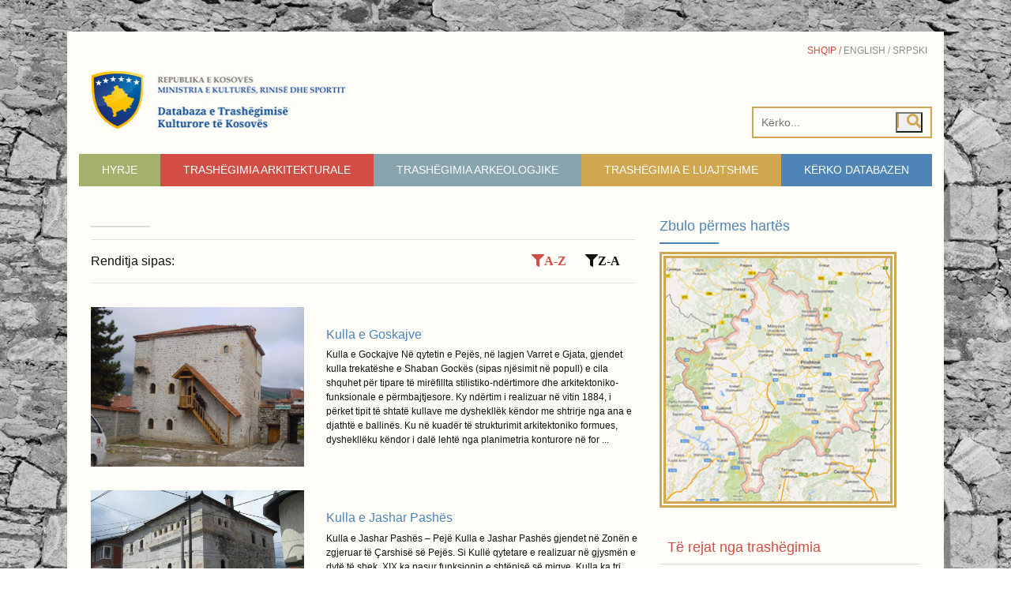

--- FILE ---
content_type: text/html; charset=utf-8
request_url: https://dtk.rks-gov.net/Qyteti?cityId=17&currentPage=2
body_size: 7060
content:
<!DOCTYPE html>
<html lang="en">
<head>
    <meta charset="utf-8" />
    <meta name="viewport" content="width=device-width, initial-scale=1.0" />
    <title>TKK - Hyrje</title>
    <link rel="stylesheet" href="/lib/bootstrap/dist/css/bootstrap.min.css" />
    <link rel="stylesheet" href="/css/style.css" />
    <link href="/lib/fontawesome-free-5.15.4-web/css/all.css" rel="stylesheet" />
    <link href="/lib/swiper/css/swiper-bundle.min.css" rel="stylesheet" />
</head>
<body>
    <script></script>
    <div class="container page">
        <main role="main">
            <header>
                <div class="top_header">
                    <a href="/">
                                <img class="main_header_logo" src="/ftk/logo.jpg" alt="main logo" />
                    </a>
                    <div class="language_search--wrapper">
                        

<div class="language_links">
        <form id="selectLanguage" action="/Culture/SetCulture?returnUrl=~%2FQyteti%3FcityId%3D17%26currentPage%3D2" method="post">
            <input type="hidden" name="culture" value="sq" id="itemValue" />
            <input type="hidden" id="returnUrl" name="returnUrl" value="~/Qyteti?cityId=17&amp;currentPage=2" />
            <button class="language_link active_language" title="Albanian">Shqip  /&nbsp;</button>
        <input name="__RequestVerificationToken" type="hidden" value="CfDJ8Kj1RYMlSXJEi899wur0T_0_nZ3SX-BGQInQauxiG7p22f-vkWwI4-vXJ8pHPljMhm06iu8pyvgmq2uO1Vi9FMDmrKTNFdHeUZf_ttBG5jYzNKsv84Kv7lun7Po40UK3boRTRHTzdhqc2Nn2WjUMX74" /></form>
        <form id="selectLanguage" action="/Culture/SetCulture?returnUrl=~%2FQyteti%3FcityId%3D17%26currentPage%3D2" method="post">
            <input type="hidden" name="culture" value="en-US" id="itemValue" />
            <input type="hidden" id="returnUrl" name="returnUrl" value="~/Qyteti?cityId=17&amp;currentPage=2" />
            <button class="language_link " title="English (United States)">English  /&nbsp;</button>
        <input name="__RequestVerificationToken" type="hidden" value="CfDJ8Kj1RYMlSXJEi899wur0T_0_nZ3SX-BGQInQauxiG7p22f-vkWwI4-vXJ8pHPljMhm06iu8pyvgmq2uO1Vi9FMDmrKTNFdHeUZf_ttBG5jYzNKsv84Kv7lun7Po40UK3boRTRHTzdhqc2Nn2WjUMX74" /></form>
        <form id="selectLanguage" action="/Culture/SetCulture?returnUrl=~%2FQyteti%3FcityId%3D17%26currentPage%3D2" method="post">
            <input type="hidden" name="culture" value="sr" id="itemValue" />
            <input type="hidden" id="returnUrl" name="returnUrl" value="~/Qyteti?cityId=17&amp;currentPage=2" />
            <button class="language_link " title="Serbian">Srpski &nbsp;</button>
        <input name="__RequestVerificationToken" type="hidden" value="CfDJ8Kj1RYMlSXJEi899wur0T_0_nZ3SX-BGQInQauxiG7p22f-vkWwI4-vXJ8pHPljMhm06iu8pyvgmq2uO1Vi9FMDmrKTNFdHeUZf_ttBG5jYzNKsv84Kv7lun7Po40UK3boRTRHTzdhqc2Nn2WjUMX74" /></form>

</div>
                        <div class="d-flex">
                            <form method="get" action="/Home/Search">
                                <div class="main_nav_search--wrapper">
                                    <label class="main_nav_search mb-3" for="mainNavSearch">
                                        <input type="text" name="emri" value="" id="emri" placeholder="Kërko..." />
                                        <button type="submit"  class="fabutton">
                                            <i id="searchLink" class="fas fa-search main_nav_search--icon"></i>
                                        </button>
                                    </label>
                                </div>
                            </form>
                        </div>
                    </div>
                </div>
                <nav class="nav">
                    <a class="nav_link" href="/Hyrje">Hyrje</a>
                    <a class="nav_link" href="/Trashegimia?tipi=Arkitekturale">Trash&#xEB;gimia Arkitekturale</a>
                    <a class="nav_link" href="/Trashegimia?tipi=Arkeologjike">Trash&#xEB;gimia Arkeologjike</a>
                    <a class="nav_link" href="/Trashegimia?tipi=Luajtshme">Trash&#xEB;gimia e Luajtshme</a>
                    <a class="nav_link" href="/Kerko_Databazen">K&#xEB;rko Databazen</a>
                </nav>
            </header>
            <div class="row render_section">
                <div class="col-lg-8">
                    

<h1 class="right_map--title"></h1>
<div class="line_detail"></div>
<p>
    
</p>
<div class="mt-4">
    <hr />
</div>
<div class="filter_container my-4">
    <span>Renditja sipas:</span>
    <div>
        
                   <span class="filter_item active_filter_item">
                        <a class="fas fa-filter" href="/Qyteti?cityId=17&amp;renditja=AZ">A-Z</a>
                   </span>
                     <span class="filter_item">
                        <a class="fas fa-filter" href="/Qyteti?cityId=17&amp;renditja=ZA">Z-A</a>
                   </span>
    </div>
</div>
<div>
    <hr />
</div>

<div class="mt-5">
            <div class="row align-items-center flex-wrap flex-sm-nowrap mb-5">
                <a class="img-square-wrapper col-md-5" href="/Objekti?heritageId=1232">
                    <img class="w-100" src="/files/1232/1/DSC00047.JPG" alt="Card image cap">
                </a>
                <div class="card-body col-md-7">
                    <h2 class="card-title c_blue"><a class="text_underline" href="/Objekti?heritageId=1232">Kulla e Goskajve</a></h2>
                   <a href="/Objekti?heritageId=1232"> <p  class="card-text">Kulla e Gockajve&#xD;&#xA;&#xD;&#xA;N&#xEB; qytetin e Pej&#xEB;s, n&#xEB; lagjen Varret e Gjata, gjendet kulla trekat&#xEB;she e Shaban Gock&#xEB;s (sipas nj&#xEB;simit n&#xEB; popull) e cila shquhet p&#xEB;r tipare t&#xEB; mir&#xEB;fillta stilistiko-nd&#xEB;rtimore dhe arkitektoniko-funksionale e p&#xEB;rmbajtjesore.&#xD;&#xA;Ky nd&#xEB;rtim  i realizuar n&#xEB;  vitin 1884, i p&#xEB;rket  tipit t&#xEB; shtat&#xEB; kullave me dyshekll&#xEB;k k&#xEB;ndor me shtrirje nga ana e djatht&#xEB; e ballin&#xEB;s. Ku  n&#xEB; kuad&#xEB;r t&#xEB; strukturimit arkitektoniko formues,  dyshekll&#xEB;ku k&#xEB;ndor i dal&#xEB; leht&#xEB; nga planimetria konturore n&#xEB; for ...</p>
                   </a>
                </div>
            </div>
            <div class="row align-items-center flex-wrap flex-sm-nowrap mb-5">
                <a class="img-square-wrapper col-md-5" href="/Objekti?heritageId=3228">
                    <img class="w-100" src="/files/3228/1/15a.Kulla e Jashar Pash&#xEB;s - Pej&#xEB;.JPG" alt="Card image cap">
                </a>
                <div class="card-body col-md-7">
                    <h2 class="card-title c_blue"><a class="text_underline" href="/Objekti?heritageId=3228">Kulla e Jashar Pash&#xEB;s</a></h2>
                   <a href="/Objekti?heritageId=3228"> <p  class="card-text">Kulla  e Jashar Pash&#xEB;s &#x2013; Pej&#xEB;&#xD;&#xA;Kulla e Jashar  Pash&#xEB;s gjendet n&#xEB; Zon&#xEB;n e zgjeruar t&#xEB; &#xC7;arshis&#xEB; s&#xEB; Pej&#xEB;s. Si Kull&#xEB;  qytetare e realizuar n&#xEB; gjysm&#xEB;n e dyt&#xEB; t&#xEB; shek. XIX ka pasur funksionin e sht&#xEB;pis&#xEB; s&#xEB; miqve. &#xD;&#xA;Kulla ka tri kate, me baz&#xEB; katrore dhe si nd&#xEB;rtim i takon tipit kull&#xEB; me dyshekll&#xEB;k guri qe del nga k&#xEB;ndi i kull&#xEB;s dhe shkall&#xEB; t&#xEB; brendshme p&#xEB;r tek oda e burrave. Nd&#xEB;rtimi &#xEB;sht&#xEB; rustik&#xEB; e realizuar kryesisht me gur&#xEB; lumor me fasad&#xEB; ballore, dyshekll&#xEB;k dhe k&#xEB;nde nga gur&#xEB;t e latuar. &#xD;&#xA;Prej da ...</p>
                   </a>
                </div>
            </div>
            <div class="row align-items-center flex-wrap flex-sm-nowrap mb-5">
                <a class="img-square-wrapper col-md-5" href="/Objekti?heritageId=3246">
                    <img class="w-100" src="/files/3246/1/29a. Kulla e Nitajve - Pej&#xEB;.JPG" alt="Card image cap">
                </a>
                <div class="card-body col-md-7">
                    <h2 class="card-title c_blue"><a class="text_underline" href="/Objekti?heritageId=3246">Kulla e Nitajve</a></h2>
                   <a href="/Objekti?heritageId=3246"> <p  class="card-text">Kulla e Nitajve&#xD;&#xA; &#xD;&#xA;N&#xEB; Pej&#xEB; n&#xEB;  af&#xEB;rsi t&#xEB; Lagjes Jarina, p&#xEB;rball&#xEB; Mesxhidit t&#xEB; madh, gjendet objekti  i fortifikuar ekzistencial familjar,  i njohur si Kulla e Halil Kasapollit, me pronar aktual familjen Nitaj.&#xD;&#xA;Si pjes&#xEB; e kompleksit t&#xEB; Halit Kasapollit, ku b&#xEB;nte pjes&#xEB; edhe Konaku, kulla u nd&#xEB;rtua  nga mjeshtrit vendor n&#xEB; gjysm&#xEB;n e dyt&#xEB; t&#xEB; shek. XIX, dhe q&#xEB; nga fillimi sh&#xEB;rbeu si od&#xEB; e miqve, gj&#xEB; q&#xEB; b&#xEB;ri q&#xEB;  gjithandej t&#xEB; njihej si Oda e Halil Kasapollit.&#xD;&#xA;Si e till&#xEB; kishte funksion t&#xEB; banimit.  ...</p>
                   </a>
                </div>
            </div>
            <div class="row align-items-center flex-wrap flex-sm-nowrap mb-5">
                <a class="img-square-wrapper col-md-5" href="/Objekti?heritageId=2561">
                    <img class="w-100" src="/files/2561/1/14.jpg" alt="Card image cap">
                </a>
                <div class="card-body col-md-7">
                    <h2 class="card-title c_blue"><a class="text_underline" href="/Objekti?heritageId=2561">Kulla e Syl&#xEB; Rexh&#xEB;s</a></h2>
                   <a href="/Objekti?heritageId=2561"> <p  class="card-text">Kulla e Syl&#xEB;rexh&#xEB;ve &#x2013; Vranoc, Pej&#xEB; &#xD;&#xA;&#xD;&#xA;  N&#xEB; qend&#xEB;r t&#xEB; fshatit Vranoc, i cili dikur ishte qend&#xEB;r e Bajrakut t&#xEB; Lugut t&#xEB; Baranit, &#xEB;sht&#xEB; kulla trekat&#xEB;she(sipas njehsimit popullor) e familjes s&#xEB; Syl&#xEB;rexh&#xEB;ve, e nd&#xEB;rtuar  n&#xEB; shek.XVIII. &#xD;&#xA;Kulla si objekt banimi  u realizua  t&#xEB;r&#xEB;sisht me gur&#xEB; lumi nga mjesht&#xEB;r popullor dibran n&#xEB; bashk&#xEB;punim me mjeshtrit nga familja e Syl&#xEB;Rexh&#xEB;s.&#xD;&#xA;Si  arkitektur&#xEB;,  nd&#xEB;rtimi  i takon tipit t&#xEB; kullave me dyshekll&#xEB;k  guri, q&#xEB; shtrihet t&#xEB;r&#xEB;sisht  n&#xEB; gjith&#xEB; ballin, dhe pjes&#xEB; ...</p>
                   </a>
                </div>
            </div>
            <div class="row align-items-center flex-wrap flex-sm-nowrap mb-5">
                <a class="img-square-wrapper col-md-5" href="/Objekti?heritageId=2600">
                    <img class="w-100" src="/files/2600/1/68.Kulla e Ymer Vesel Rexh&#xEB;s - Jabllanic&#xEB; e vog&#xEB;l, Pej&#xEB;.JPG" alt="Card image cap">
                </a>
                <div class="card-body col-md-7">
                    <h2 class="card-title c_blue"><a class="text_underline" href="/Objekti?heritageId=2600">Kulla e Ymer Vesel Rexhaj</a></h2>
                   <a href="/Objekti?heritageId=2600"> <p  class="card-text">Kulla e Ymer Veseli Rexhaj, Jabllanic&#xEB; e Vog&#xEB;l-Pej&#xEB;&#xD;&#xA;&#xD;&#xA;N&#xEB; fshatin Jabllanic&#xEB; e vog&#xEB;l e Pej&#xEB;s, n&#xEB; kuad&#xEB;r t&#xEB; nj&#xEB; kompleksi banimi, nga mjesht&#xEB;r popullor shqiptar t&#xEB; Podgurit, n&#xEB; shekullin XIX u nd&#xEB;rtua kulla dy kat&#xEB;rshe  (sipas njehsimit popullor) e familjes Rexhaj, e cila p&#xEB;rmban karakteristikat e objekteve fortifikuese familjare, e q&#xEB; jan&#xEB; cil&#xEB;sore edhe p&#xEB;r nd&#xEB;rtimin e tipit t&#xEB; nj&#xEB;jt&#xEB; jo vet&#xEB;m  n&#xEB; Podgur  por dhe m&#xEB; gjer&#xEB;.&#xD;&#xA;Kulla &#xEB;sht&#xEB; e nd&#xEB;rtuar nga guri i latuar, mbi baz&#xEB; drejtk&#xEB;ndore me etazh ...</p>
                   </a>
                </div>
            </div>
            <div class="row align-items-center flex-wrap flex-sm-nowrap mb-5">
                <a class="img-square-wrapper col-md-5" href="/Objekti?heritageId=3301">
                    <img class="w-100" src="/files/3301/1/F2.Kulla e Zenel Beut..JPG" alt="Card image cap">
                </a>
                <div class="card-body col-md-7">
                    <h2 class="card-title c_blue"><a class="text_underline" href="/Objekti?heritageId=3301">Kulla e Zenel Beut</a></h2>
                   <a href="/Objekti?heritageId=3301"> <p  class="card-text">Kulla e Zenel Beut &#xD;&#xA; N&#xEB; pjes&#xEB;n qendrore t&#xEB; qytetit n&#xEB; Pej&#xEB;, gjendet kulla monumentale shqiptare e Rrafshit t&#xEB; Dukagjinit, e njohur  si Rezidenca e Begut, apo Kulla e Zenel Beut, e cila si nd&#xEB;rtim  u realizua n&#xEB; vitin 1854, p&#xEB;rkat&#xEB;sisht dekad&#xEB;n e fundit t&#xEB; shekullit XIX. &#xD;&#xA;Meq&#xEB;  ishte banes&#xEB; e fortifikuar, pos vler&#xEB;s s&#xEB; mir&#xEB;fillt&#xEB; si  objekt banimi, kulla tri kat&#xEB;she (sipas njehsimit popullor) kishte edhe karakter mbrojt&#xEB;s.&#xD;&#xA;Si nd&#xEB;rtim arkitekturor  shtrihej n&#xEB; tre etazhe, me shum&#xEB; ambiente e fu ...</p>
                   </a>
                </div>
            </div>
            <div class="row align-items-center flex-wrap flex-sm-nowrap mb-5">
                <a class="img-square-wrapper col-md-5" href="/Objekti?heritageId=2051">
                    <img class="w-100" src="/files/2051/1/JP 2.jpg" alt="Card image cap">
                </a>
                <div class="card-body col-md-7">
                    <h2 class="card-title c_blue"><a class="text_underline" href="/Objekti?heritageId=2051">Kulla shqiptare e Jashar Pash&#xEB;s </a></h2>
                   <a href="/Objekti?heritageId=2051"> <p  class="card-text"> Kulla e Haxhi Zek&#xEB;s n&#xEB; fshatin Leshan t&#xEB; Pej&#xEB;s &#xEB;sht&#xEB; nd&#xEB;rtim arkitektural me vlera kulturo-historike, e nd&#xEB;rtuar nga rilind&#xEB;si i shquar Haxhi Zeka. Nd&#xEB;rtimi &#xEB;sht&#xEB; realizuar n&#xEB; gjysm&#xEB;n e dyt&#xEB; t&#xEB; shekullit XIX. Sh&#xEB;rbeu p&#xEB;r nevojat e familjes s&#xEB; Haxhi Zek&#xEB;s. Kulla ka dy kate (P&#x2B;2) ku g&#xEB;rshetohen elementet e arkitektur&#xEB;s qytetare me at&#xEB; fshatare. Kjo sintez&#xEB; e elementeve arkitektonike v&#xEB;rehet si n&#xEB; eksterier po ashtu edhe n&#xEB; enterier t&#xEB; objektit. Kulla i takon variantit t&#xEB; kullave me dyshekll&#xEB;k t&#xEB;  ...</p>
                   </a>
                </div>
            </div>
            <div class="row align-items-center flex-wrap flex-sm-nowrap mb-5">
                <a class="img-square-wrapper col-md-5" href="/Objekti?heritageId=5185">
                    <img class="w-100" src="/files/5185/1/M 1.jpg" alt="Card image cap">
                </a>
                <div class="card-body col-md-7">
                    <h2 class="card-title c_blue"><a class="text_underline" href="/Objekti?heritageId=5185">Mejtepi i fshatit Lluk&#xEB; e Ep&#xEB;rme</a></h2>
                   <a href="/Objekti?heritageId=5185"> <p  class="card-text">Mejtepi   i Tahir Efendi Lluk&#xEB;s,  Lluka e ep&#xEB;rme-De&#xE7;an&#xD;&#xA;&#xD;&#xA; N&#xEB; qend&#xEB;r t&#xEB; fshatit Lluk&#xEB; e ep&#xEB;rme gjendet Mejtepi q&#xEB; njihet si  Mejtepi i Tahir Efendi Lluk&#xEB;s.&#xD;&#xA;Objekti &#xEB;sht&#xEB;  nd&#xEB;rtuar n&#xEB; fund t&#xEB; shekullit XVIII  nga mjeshtrit popullor shqiptar&#xEB;. &#xD;&#xA;Struktura e nd&#xEB;rtimit na p&#xEB;rkujton kullat e Rrafshit t&#xEB; Dukagjinit, meq&#xEB; u realizua n&#xEB; teknik&#xEB;n rustika, ku muret jan&#xEB; nga gur&#xEB;t lumor t&#xEB; pa latuar, nd&#xEB;rsa hapjet portali, dritaret dhe qoshet e objektit u muratuan me gur&#xEB; t&#xEB; p&#xEB;rpunuar. &#xD;&#xA;Baza e Mejtepit &#xEB; ...</p>
                   </a>
                </div>
            </div>
            <div class="row align-items-center flex-wrap flex-sm-nowrap mb-5">
                <a class="img-square-wrapper col-md-5" href="/Objekti?heritageId=2681">
                    <img class="w-100" src="/files/2681/1/MU 1.jpg" alt="Card image cap">
                </a>
                <div class="card-body col-md-7">
                    <h2 class="card-title c_blue"><a class="text_underline" href="/Objekti?heritageId=2681">Mulliri i Tahir Lush B&#xEB;rdynaj</a></h2>
                   <a href="/Objekti?heritageId=2681"> <p  class="card-text">Mulliri i Tahir Lush B&#xEB;rdynaj-Radavc,Pej&#xEB; &#xD;&#xA;&#xD;&#xA;N&#xEB; fshatin Radavc t&#xEB; Pej&#xEB;s, ku buron  Drini i bardh&#xEB;, gjendet edhe Mulliri i Tahir Lush B&#xEB;rdynaj.&#xD;&#xA;Prania e ujit t&#xEB; bollsh&#xEB;m  nga rrjedha e Drinit, dhe nevojat e banor&#xEB;ve p&#xEB;r tu ushqyer  ka  b&#xEB;r&#xEB; q&#xEB; n&#xEB; shek. XIX-t&#xEB;,  t&#xEB; nd&#xEB;rtohet ky Mulli.&#xD;&#xA;N&#xEB; saje t&#xEB;  vlerave  kulturore, historike,  pozites  gjeografike,  monumenti  paraqet  r&#xEB;ndesi  t&#xEB; ve&#xE7;ant jo vet&#xEB;m p&#xEB;r familjen Berdynaj, por edhe m&#xEB; gjer&#xEB;. &#xD;&#xA;Meq&#xEB; &#xEB;sht&#xEB; realizim i mjesht&#xEB;rve popullor&#xEB; me pervoj&#xEB;, ...</p>
                   </a>
                </div>
            </div>
            <div class="row align-items-center flex-wrap flex-sm-nowrap mb-5">
                <a class="img-square-wrapper col-md-5" href="/Objekti?heritageId=3769">
                    <img class="w-100" src="/files/3769/1/2. 127-2739_IMG.JPG" alt="Card image cap">
                </a>
                <div class="card-body col-md-7">
                    <h2 class="card-title c_blue"><a class="text_underline" href="/Objekti?heritageId=3769">P&#xEB;rmendorja Mbivarrore e Halil Beut, n&#xEB; Kushumli Xhami </a></h2>
                   <a href="/Objekti?heritageId=3769"> <p  class="card-text">P&#xEB;rmendorja Mbivarrore e Halil Beut&#xD;&#xA; &#xD;&#xA;N&#xEB; Pej&#xEB; n&#xEB; lagjen e Ahmet Beut (Lagjja e &#x201C;Haxhi Zek&#xEB;s&#x201D;), n&#xEB; rrug&#xEB;n &#x201C;Emrush Myftari&#x201D; n&#xEB; nj&#xEB;sin&#xEB; kadastrale nr. 462/1, p&#xEB;rkat&#xEB;sisht n&#xEB; per&#xEB;ndim t&#xEB; Kushumli Xhamis&#xEB; gjendet monumenti  memorial &#x201C;varri  i  Halil Beut&#x201D;, i  nd&#xEB;rtuar n&#xEB; vitin 1545. &#xD;&#xA;Kjo tyrbe gjendet n&#xEB; oborrin e mejtepit t&#xEB; dikursh&#xEB;m, i cili  sot nuk ekziston.&#xD;&#xA;N&#xEB; referenc&#xEB; t&#xEB; sh&#xEB;nimeve t&#xEB; prof.dr. Sk&#xEB;nder Rizaj, kuptojm&#xEB; se  Halil Beu identifikohej si p&#xEB;rson me virtyte t&#xEB; larta njer&#xEB;zore, bamir ...</p>
                   </a>
                </div>
            </div>

</div>
<div class="my-5">
    <hr />
</div>
<nav aria-label="Page navigation example" class="mb-5">
    <ul class="pagination font-one" style="overflow-x: auto">
        <li class="page-item">
            <a class="page-link c_blue px-4" href="#" aria-label="Previous">
                <span aria-hidden="true">&larr;</span>
                <span class="sr-only">Previous</span>
            </a>
        </li>
                    <li class="page-item">
                        <a class="page-link c_blue px-4" href="/Qyteti?cityId=17&amp;currentPage=1">1</a>
                    </li>
                    <li class="page-item">
                        <a class="page-link c_blue px-4" href="/Qyteti?cityId=17&amp;currentPage=2">2</a>
                    </li>
                    <li class="page-item">
                        <a class="page-link c_blue px-4" href="/Qyteti?cityId=17&amp;currentPage=3">3</a>
                    </li>
                    <li class="page-item">
                        <a class="page-link c_blue px-4" href="/Qyteti?cityId=17&amp;currentPage=4">4</a>
                    </li>

        <li class="page-item">
            <a class="page-link c_blue px-4" href="#" aria-label="Next">
                <span aria-hidden="true">&rarr;</span>
                <span class="sr-only">Next</span>
            </a>
        </li>
    </ul>
</nav>


<script>
   
   
    //    $('#sortAZ').click(function() {
    //    alert(1);
    //     $('.filter_item').addClass('active_filter_item');
    //     $('.filter_item active_filter_item').removeClass('active_filter_item');
  
    //});

    //   $('#sortZA').click(function() {
    //    alert(1);
    //     $('.filter_item').addClass('active_filter_item');
    //     $('.filter_item active_filter_item').removeClass('active_filter_item');
  
    //});




</script>
                </div>
                        <div class="col-lg-4">
                            <div class="right_map">
                                <h1 class="right_map--title c_blue">Zbulo përmes hartës</h1>
                                <div class="line_detail bg_blue"></div>
                                <a class="right_map--link" href="/Harta">
                                    <img class="right_map--img" src="/ftk/harta-balline.jpg" alt="kosovo map" />
                                </a>
                            </div>
                            <div class="right_news--container mt-5">
                            
                                 <a href="https://www.mkrs-ks.org/?page=1,10" target="_blank" class="right_news d-flex flex-row align-items-center">
          <h1 class="right_map--title c_red">Të rejat nga trashëgimia
            </h1>  </a>
                            </div>
                            <div class="right_news--container mt-5">
                                <h1 class="right_map--title c_green">Nga rrjetet sociale</h1>
                                <div class="line_detail bg_green"></div>
                                <object type="text/html" data="//www.facebook.com/plugins/likebox.php?href=https%3A%2F%2Fwww.facebook.com%2FTrashegimiaKulturoreKosoves&amp;width=277&amp;height=195&amp;colorscheme=light&amp;show_faces=false&amp;header=false&amp;stream=true&amp;show_border=false&amp;appId=204692056261245" style="border:none; overflow:hidden; width:100%; height:195px;" allowtransparency="true">
                                </object>
                            </div>
                        </div>

            </div>
            <footer class="footer">
                <div class="sm_iframe--wrapper">
                    <a class="sm_iframe" src="//www.facebook.com/plugins/likebox.php?href=https%3A%2F%2Fwww.facebook.com%2FTrashegimiaKulturoreKosoves&amp;width=950&amp;height=258&amp;colorscheme=light&amp;show_faces=true&amp;header=false&amp;stream=false&amp;show_border=true&amp;appId=204692056261245" scrolling="no" frameborder="0" allowtransparency="true"></a>
                </div>
                <h1 class="c_blue mt-5 mb-3">Mbështetur nga:</h1>
                <div class="row">
                    <div class="col-md-4 mb-4 footer_logos--wrapper">
                        <a class="footer_logos" href="https://www.gov.uk/government/world/organisations/british-embassy-pristina"><img src="/ftk/british_embassy_pristina.jpg" alt="british embassy pristina" /></a>
                        <div>
                            <p>Zhvillimi i Databazes është bërë i mundshëm me mbështetjen gjeneroze të Ambasadës Britanike në Prishtinë. Përmbajtja e shprehur në të, është përgjegjësi e Ministrisë së Kulturës, Rinisë dhe Sportit dhe nuk reflekton domosdoshmërisht pikëpamjet e donatorëve.</p>
                        </div>
                    </div>
                    <div class="col-md-4 mb-4 footer_logos--wrapper">
                        <a class="footer_logos" href="http://www.chwb.org/kosovo"><img src="/ftk/chwb.jpg" alt="british embassy pristina" /></a>
                        <div>
                            <p>Projekti për zhvillimin e kësaj baze të të dhënave është implementuar nga Fondacioni Suedez për Trashëgimi Kulturore pa Kufij - CHwB.</p>
                        </div>
                    </div>
                    <div class="col-md-4 mb-4 footer_logos--wrapper d-flex flex-column align-items-center">
                    </div>
                    <div class="col-md-4"></div>
                    <div class="col-md-4"></div>
                </div>
                <div class="footer_copyright">
                    <p>&copy; 2025 / Ministria e Kulturës, Rinisë dhe Sportit / Departamenti i Trashëgimisë së Kulturës.</p>
                </div>
            </footer>
        </main>
    </div>

    <script src="/lib/jquery/dist/jquery.min.js"></script>
    <script src="/lib/bootstrap/dist/js/bootstrap.bundle.min.js"></script>
    <script src="/lib/swiper/js/swiper-bundle.min.js"></script>
    <script src="/js/site.js?v=8ZRc1sGeVrPBx4lD717BgRaQekyh78QKV9SKsdt638U"></script>
    

</body>
</html>






--- FILE ---
content_type: text/css
request_url: https://dtk.rks-gov.net/css/style.css
body_size: 2870
content:
@import url('https://fonts.googleapis.com/css2?family=Dancing+Script:wght@400;500;600;700&display=swap');

*,
*::after,
*::before {
    margin: 0;
    padding: 0;
    box-sizing: border-box;
}

:root {
    /* Colors */
    --PrimaryPageColor: #FFFDF7;
    --PrimaryBlack: #111111;
    --PrimaryBlue: #4E84B6;
    --PrimaryRed: #D24E45;
    --PrimaryYellow: #D0A650;
    --PrimaryGreen: #A5B06D;
    --PrimaryLightBlue: #88A4AF;
    --PrimaryGray: #ddd;
    --SecondaryBlack: #8b8b8b;
    --SecondaryBlue: #65A0D8;
    --SecondaryRed: #EC6F67;
    --SecondaryYellow: #E4C076;
    --SecondaryGreen: #C1CF7B;
    --SecondaryLightBlue: #9CB7C2;
    /* Font sizes */
    --fontOne: 1.8rem;
    --fontTwo: 1.6rem;
    --fontThree: 1.4rem;
    --fontFour: 1.2rem;
}

.font-one {
    font-size: var(--fontOne);
}

.font-two {
    font-size: var(--fontTwo);
}

.font-three {
    font-size: var(--fontThree);
}

.font-four {
    font-size: var(--fontFour);
}

html,
body {
    font-size: 62.5%;
    color: var(--PrimaryBlack) !important;
    scroll-behavior: smooth;
    background-image: url("/img/home/bg.png");
}

.page {
    margin: 4rem auto;
}

main {
    padding: 15px;
    background-color: var(--PrimaryPageColor);
}

.render_section {
    margin: 4rem 0;
}

/*----------*/
/*--GLOBAL--*/
/*----------*/
h1,
h2,
h3,
h4,
h5,
h6,
hr,
p,
label,
ul {
    margin: 0;
}

a {
    text-decoration: none !important;
    color: unset
}

li {
    list-style: none;
}

.primary_btn {
    color: white;
    background-color: var(--PrimaryGreen);
    padding: 5px 2rem;
    font-size: var(--fontThree);
    font-weight: 500;
    transition: all .2s;
    border: none;
}

    .primary_btn:hover {
        transform: translateY(-3px);
        background-color: var(--SecondaryGreen);
    }

.secondary_btn {
    color: var(--PrimaryYellow);
    border: 2px solid var(--PrimaryYellow);
    padding: 5px 2rem;
    font-size: var(--fontThree);
    font-weight: 500;
    transition: all .2s;
}

    .secondary_btn:hover {
        color: white;
        background-color: var(--PrimaryYellow);
        border: 2px solid var(--PrimaryYellow);
    }

p {
    font-size: var(--fontFour);
    font-weight: 500;
}

h1 {
    font-size: var(--fontOne)
}

h2 {
    font-size: var(--fontTwo)
}

h3 {
    font-size: var(--fontThree)
}

.line_detail {
    height: 2px;
    width: 75px;
    background-color: var(--PrimaryGray);
    margin: 1rem 0
}

.bg_red {
    background-color: var(--PrimaryRed);
}

.bg_blue {
    background-color: var(--PrimaryBlue);
}

.bg_green {
    background-color: var(--PrimaryGreen);
}

.bg_yellow {
    background-color: var(--PrimaryYellow);
}

.bg_lightblue {
    background-color: var(--PrimaryLightBlue);
}


.c_red {
    color: var(--PrimaryRed);
}

.c_blue {
    color: var(--PrimaryBlue);
}

.c_green {
    color: var(--PrimaryGreen);
}

.c_yellow {
    color: var(--PrimaryYellow);
}

.c_lightblue {
    color: var(--PrimaryLightBlue);
}

/*----------*/
/*Navigation*/
/*----------*/
.top_header {
    display: flex;
    justify-content: space-between;
    flex-wrap: wrap;
}

.main_header_logo{
    max-width: 35rem;
    width: 100%;
}

.language_search--wrapper {
    display: flex;
    flex-direction: column;
    justify-content: space-between;
}

.language_links {
    text-align: right;
    margin-bottom: 2rem;
    display: flex;
    justify-content: flex-end
}

.language_link {
    font-size: var(--fontFour);
    text-transform: uppercase;
    color: var(--SecondaryBlack);
    font-weight: 500;
    border: none;
    background: none
}

.active_language {
    color: var(--PrimaryRed)
}

.language_link:hover {
    color: var(--PrimaryRed)
}

.main_nav_search--wrapper {
    display: flex;
    flex-wrap: wrap
}

.main_nav_search {
    font-size: var(--fontThree);
    padding: 5px 1rem;
    border: 2px solid var(--PrimaryYellow);
    display: flex;
    align-items: center
}

    .main_nav_search input {
        height: 100%;
        border: none;
        outline: none;
        background-color: transparent
    }

.main_nav_search--icon {
    font-size: var(--fontOne);
    border-left: 2px solid var(--PrimaryYellow);
    padding-left: 1rem;
    color: var(--PrimaryYellow);
}

.main_nav_btn {
    margin-right: 1rem;
}

.nav {
    display: flex;
    justify-content: space-around;
    font-size: var(--fontThree);
    margin-top: 1rem
}

.nav_link {
    flex-grow: 1;
    text-align: center;
    color: white;
    text-transform: uppercase;
    padding: 1rem;
    font-weight: 500;
    transition: all .2s;
}

    .nav_link:hover {
        color: white;
        opacity: .7
    }

    .nav_link:first-child {
        background-color: var(--PrimaryGreen);
    }

    .nav_link:nth-child(2) {
        background-color: var(--PrimaryRed);
    }

    .nav_link:nth-child(3) {
        background-color: var(--PrimaryLightBlue);
    }

    .nav_link:nth-child(4) {
        background-color: var(--PrimaryYellow);
    }

    .nav_link:last-child {
        background-color: var(--PrimaryBlue);
    }

/*----------*/
/*Right  map*/
/*----------*/
.right_map--img {
    width: 100%;
    max-width: 30rem;
    border: 8px double var(--PrimaryYellow);
    transition: all .3s;
}

    .right_map--img:hover {
        transform: translateY(5px) scale(1.03)
    }

/*----------*/
/*Right news*/
/*----------*/
.right_news {
    border-bottom: 1px solid var(--PrimaryGray);
    padding: 1rem;
    transition: all .3s
}

    .right_news:hover {
        box-shadow: 0 0 10px rgba(0,0,0,.2)
    }


/*----------*/
/*--Index---*/
/*----------*/

.hero_title {
    font-family: "Dancing Script";
    font-weight: 700;
    font-size: 5rem
}

.hero_subtitle {
    font-size: 3rem;
    color: var(--PrimaryBlue);
}

.swiper {
    width: 100%;
    height: 250px;
    overflow: hidden;
}

.swiper-slide {
    text-align: center;
    font-size: 18px;
    background: #fff;
    /* Center slide text vertically */
    display: -webkit-box;
    display: -ms-flexbox;
    display: -webkit-flex;
    display: flex;
    -webkit-box-pack: center;
    -ms-flex-pack: center;
    -webkit-justify-content: center;
    justify-content: center;
    -webkit-box-align: center;
    -ms-flex-align: center;
    -webkit-align-items: center;
    align-items: center;
}

    .swiper-slide img {
        display: block;
        width: 100%;
        height: 100%;
        object-fit: cover;
    }

.swiper {
    margin-left: auto;
    margin-right: auto;
}

.swiper-button-next::after,
.swiper-button-prev::after {
    display: none;
}

.swiper-button-next,
.swiper-button-prev {
    font-size: 30px;
    color: white !important;
}

.swiper-button-next {
    right: 25px !important;
}

.swiper-button-prev {
    left: 25px !important;
}

.swiper-pagination-bullet {
    background-color: white !important;
    opacity: .4 !important
}

.swiper-pagination-bullet-active {
    opacity: 1 !important
}

.index_card {
    background-color: white;
    height: 100%;
    transition: all .2s
}

    .index_card:hover {
        box-shadow: 0 5px 10px rgba(0,0,0,0.2)
    }

.index_card .card-title {
    display: inline-block;
}

.index_card .card-title:hover {
    text-decoration: underline;
}

.pdf_link {
    display: inline-block;
    font-size: var(--fontFour)
}

.pdf_link:hover {
    text-decoration: underline !important;
    color: var(--PrimaryBlue)
}

/*---------------*/
/*Search database*/
/*---------------*/

.costum_input_label {
    font-size: var(--fontTwo)
}

.costum_input {
    width: 25rem;
    max-width: 100%;
    font-size: var(--fontTwo);
    padding: 7px 1rem;
    background-color: #f6f2e6;
    border: 1px solid var(--PrimaryYellow);
}

select {
    appearance: none;
    padding: 5px 4rem 5px 1rem !important;
    background: url("/ftk/kerko-shigjeta.jpg") no-repeat 90% center #f6f2e6;
    background-repeat: no-repeat;
}

/*---------------*/
/*----Heritage---*/
/*---------------*/

.read_more {
    text-decoration: underline !important;
    font-size: var(--fontFour);
    cursor: pointer;
}

.text_underline:hover {
    text-decoration: underline !important; 
}

.filter_container {
    font-size: var(--fontTwo);
    display: flex;
    align-items: center;
    justify-content: space-between;
}

.active_filter_item {
    color: var(--PrimaryRed);
}

.filter_item {
    margin-right: 2rem;
    cursor: pointer;
    display: inline-block
}

.filter_item:hover {
    transform: scale(1.1)
}

/*----------*/
/*--Footer--*/
/*----------*/
.footer {
    margin-top: 2rem;
}

.sm_iframe--wrapper {
    display: flex;
    justify-content: center;
    margin-bottom: 4rem;
}

.sm_iframe {
    max-width: 100%;
    width: 50rem;
}

.footer_logos {
    float: left;
    padding-right: 2rem;
}

.footer_logos--wrapper:not(:first-child) {
    border-left: 1px solid var(--PrimaryGray)
}

.footer_copyright {
    border-top: 1px solid var(--PrimaryGray);
    padding-top: 1rem;
    color: var(--SecondaryBlack);
}
